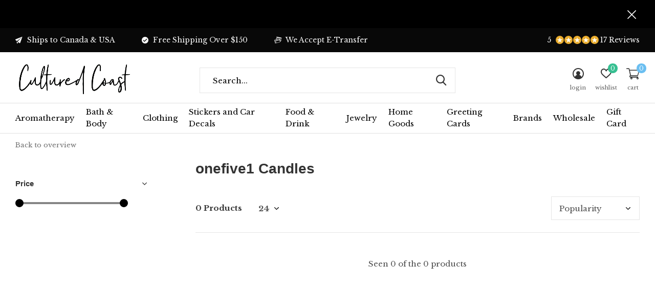

--- FILE ---
content_type: text/html;charset=utf-8
request_url: https://www.culturedcoast.com/aromatherapy/candles/onefive1-candles/
body_size: 13878
content:
<!doctype html>
<html class="new  full-width crashfix" lang="en" dir="ltr">
	<head>
        <meta charset="utf-8"/>
<!-- [START] 'blocks/head.rain' -->
<!--

  (c) 2008-2026 Lightspeed Netherlands B.V.
  http://www.lightspeedhq.com
  Generated: 02-02-2026 @ 02:18:57

-->
<link rel="canonical" href="https://www.culturedcoast.com/aromatherapy/candles/onefive1-candles/"/>
<link rel="alternate" href="https://www.culturedcoast.com/index.rss" type="application/rss+xml" title="New products"/>
<meta name="robots" content="noodp,noydir"/>
<meta name="google-site-verification" content="U6snX6SAiUi_VvnidemjM9ayUsAZn9pgTCbeWCOopmo"/>
<meta property="og:url" content="https://www.culturedcoast.com/aromatherapy/candles/onefive1-candles/?source=facebook"/>
<meta property="og:site_name" content="Cultured Coast"/>
<meta property="og:title" content="onefive1 Candles"/>
<meta property="og:description" content="Local Canadian Gifts | Nanaimo BC Vancouver Island | Free Shipping Available"/>
<!--[if lt IE 9]>
<script src="https://cdn.shoplightspeed.com/assets/html5shiv.js?2025-02-20"></script>
<![endif]-->
<!-- [END] 'blocks/head.rain' -->
		<meta charset="utf-8">
		<meta http-equiv="x-ua-compatible" content="ie=edge">
		<title>onefive1 Candles - Cultured Coast</title>
		<meta name="description" content="Local Canadian Gifts | Nanaimo BC Vancouver Island | Free Shipping Available">
		<meta name="keywords" content="onefive1, Candles">
		<meta name="theme-color" content="#ffffff">
		<meta name="MobileOptimized" content="320">
		<meta name="HandheldFriendly" content="true">
		<meta name="viewport" content="width=device-width,initial-scale=1,maximum-scale=1,viewport-fit=cover,target-densitydpi=device-dpi,shrink-to-fit=no">
		<meta name="author" content="https://www.dmws.nl">
		<link rel="preload" as="style" href="https://cdn.shoplightspeed.com/assets/gui-2-0.css?2025-02-20">
		<link rel="preload" as="style" href="https://cdn.shoplightspeed.com/assets/gui-responsive-2-0.css?2025-02-20">
		<link rel="preload" href="https://fonts.googleapis.com/css?family=Libre%20Baskerville:100,300,400,500,600,700,800,900%7CChenla%20Cherry%20Cream%20Soda:100,300,400,500,600,700,800,900" as="style">
		<link rel="preload" as="style" href="https://cdn.shoplightspeed.com/shops/635892/themes/10598/assets/fixed.css?2025051800413320210105151216">
    <link rel="preload" as="style" href="https://cdn.shoplightspeed.com/shops/635892/themes/10598/assets/screen.css?2025051800413320210105151216">
		<link rel="preload" as="style" href="https://cdn.shoplightspeed.com/shops/635892/themes/10598/assets/custom.css?2025051800413320210105151216">
		<link rel="preload" as="font" href="https://cdn.shoplightspeed.com/shops/635892/themes/10598/assets/icomoon.woff2?2025051800413320210105151216">
		<link rel="preload" as="script" href="https://cdn.shoplightspeed.com/assets/jquery-1-9-1.js?2025-02-20">
		<link rel="preload" as="script" href="https://cdn.shoplightspeed.com/assets/jquery-ui-1-10-1.js?2025-02-20">
		<link rel="preload" as="script" href="https://cdn.shoplightspeed.com/shops/635892/themes/10598/assets/scripts.js?2025051800413320210105151216">
		<link rel="preload" as="script" href="https://cdn.shoplightspeed.com/shops/635892/themes/10598/assets/custom.js?2025051800413320210105151216">
    <link rel="preload" as="script" href="https://cdn.shoplightspeed.com/assets/gui.js?2025-02-20">
		<link href="https://fonts.googleapis.com/css?family=Libre%20Baskerville:100,300,400,500,600,700,800,900%7CChenla%20Cherry%20Cream%20Soda:100,300,400,500,600,700,800,900" rel="stylesheet" type="text/css">
		<link rel="stylesheet" media="screen" href="https://cdn.shoplightspeed.com/assets/gui-2-0.css?2025-02-20">
		<link rel="stylesheet" media="screen" href="https://cdn.shoplightspeed.com/assets/gui-responsive-2-0.css?2025-02-20">
    <link rel="stylesheet" media="screen" href="https://cdn.shoplightspeed.com/shops/635892/themes/10598/assets/fixed.css?2025051800413320210105151216">
		<link rel="stylesheet" media="screen" href="https://cdn.shoplightspeed.com/shops/635892/themes/10598/assets/screen.css?2025051800413320210105151216">
		<link rel="stylesheet" media="screen" href="https://cdn.shoplightspeed.com/shops/635892/themes/10598/assets/custom.css?2025051800413320210105151216">
		<link rel="icon" type="image/x-icon" href="https://cdn.shoplightspeed.com/shops/635892/themes/10598/v/594229/assets/favicon.png?20220820012142">
		<link rel="apple-touch-icon" href="https://cdn.shoplightspeed.com/shops/635892/themes/10598/assets/apple-touch-icon.png?2025051800413320210105151216">
		<link rel="mask-icon" href="https://cdn.shoplightspeed.com/shops/635892/themes/10598/assets/safari-pinned-tab.svg?2025051800413320210105151216" color="#000000">
		<link rel="manifest" href="https://cdn.shoplightspeed.com/shops/635892/themes/10598/assets/manifest.json?2025051800413320210105151216">
		<link rel="preconnect" href="https://ajax.googleapis.com">
		<link rel="preconnect" href="//cdn.webshopapp.com/">
		<link rel="preconnect" href="https://fonts.googleapis.com">
		<link rel="preconnect" href="https://fonts.gstatic.com" crossorigin>
		<link rel="dns-prefetch" href="https://ajax.googleapis.com">
		<link rel="dns-prefetch" href="//cdn.webshopapp.com/">	
		<link rel="dns-prefetch" href="https://fonts.googleapis.com">
		<link rel="dns-prefetch" href="https://fonts.gstatic.com" crossorigin>
    <script src="https://cdn.shoplightspeed.com/assets/jquery-1-9-1.js?2025-02-20"></script>
    <script src="https://cdn.shoplightspeed.com/assets/jquery-ui-1-10-1.js?2025-02-20"></script>
		<meta name="msapplication-config" content="https://cdn.shoplightspeed.com/shops/635892/themes/10598/assets/browserconfig.xml?2025051800413320210105151216">
<meta property="og:title" content="onefive1 Candles">
<meta property="og:type" content="website"> 
<meta property="og:description" content="Local Canadian Gifts | Nanaimo BC Vancouver Island | Free Shipping Available">
<meta property="og:site_name" content="Cultured Coast">
<meta property="og:url" content="https://www.culturedcoast.com/">
<meta property="og:image" content="https://cdn.shoplightspeed.com/shops/635892/themes/10598/v/614447/assets/banner-grid-banner-1-image.jpg?20221020011347">
<meta name="twitter:title" content="onefive1 Candles">
<meta name="twitter:description" content="Local Canadian Gifts | Nanaimo BC Vancouver Island | Free Shipping Available">
<meta name="twitter:site" content="Cultured Coast">
<meta name="twitter:card" content="https://cdn.shoplightspeed.com/shops/635892/themes/10598/v/594224/assets/logo.png?20220820011514">
<meta name="twitter:image" content="https://cdn.shoplightspeed.com/shops/635892/themes/10598/v/614447/assets/banner-grid-banner-1-image.jpg?20221020011347">
<script type="application/ld+json">
  [
        {
      "@context": "http://schema.org/",
      "@type": "Organization",
      "url": "https://www.culturedcoast.com/",
      "name": "Cultured Coast",
      "legalName": "Cultured Coast",
      "description": "Local Canadian Gifts | Nanaimo BC Vancouver Island | Free Shipping Available",
      "logo": "https://cdn.shoplightspeed.com/shops/635892/themes/10598/v/594224/assets/logo.png?20220820011514",
      "image": "https://cdn.shoplightspeed.com/shops/635892/themes/10598/v/614447/assets/banner-grid-banner-1-image.jpg?20221020011347",
      "contactPoint": {
        "@type": "ContactPoint",
        "contactType": "Customer service",
        "telephone": "(250) 933-3388"
      },
      "address": {
        "@type": "PostalAddress",
        "streetAddress": "#67 6631 Island Hwy",
        "addressLocality": "Canada",
        "postalCode": "Nanaimo, B.C.",
        "addressCountry": "EN"
      }
    },
    { 
      "@context": "http://schema.org", 
      "@type": "WebSite", 
      "url": "https://www.culturedcoast.com/", 
      "name": "Cultured Coast",
      "description": "Local Canadian Gifts | Nanaimo BC Vancouver Island | Free Shipping Available",
      "author": [
        {
          "@type": "Organization",
          "url": "https://www.dmws.nl/",
          "name": "DMWS B.V.",
          "address": {
            "@type": "PostalAddress",
            "streetAddress": "Klokgebouw 195 (Strijp-S)",
            "addressLocality": "Eindhoven",
            "addressRegion": "NB",
            "postalCode": "5617 AB",
            "addressCountry": "NL"
          }
        }
      ]
    }
  ]
</script>
<ul class="hidden-data hidden"><li>635892</li><li>10598</li><li>nee</li><li>en</li><li>live</li><li>culturedcoast//gmail/com</li><li>https://www.culturedcoast.com/</li></ul>	</head>
	<body>
  	    <div id="root"><header id="top" class=" static"><p id="logo" ><a href="https://www.culturedcoast.com/" accesskey="h"><img src="https://cdn.shoplightspeed.com/shops/635892/themes/10598/v/594224/assets/logo.png?20220820011514" alt="Cultured Coast | Local | Gifts | Nanaimo - Vancouver Island"></a></p><nav id="skip"><ul><li><a href="#nav" accesskey="n">Ga naar navigatie (n)</a></li><li><a href="#content" accesskey="c">Ga naar inhoud (c)</a></li><li><a href="#footer" accesskey="f">Ga naar footer (f)</a></li></ul></nav><nav id="nav" aria-label="Choose a category"  ><ul><li ><a  href="https://www.culturedcoast.com/aromatherapy/">Aromatherapy</a><ul><li><a href="https://www.culturedcoast.com/aromatherapy/air-freshners/">Air Freshners</a></li><li><a href="https://www.culturedcoast.com/aromatherapy/aroma-sprays/">Aroma Sprays</a></li><li><a href="https://www.culturedcoast.com/aromatherapy/candles/">Candles</a><ul><li><a href="https://www.culturedcoast.com/aromatherapy/candles/backwoods-soap-co-candles/">Backwoods Soap &amp; Co Candles</a></li><li><a href="https://www.culturedcoast.com/aromatherapy/candles/pretty-by-her-candles/">Pretty By Her Candles</a></li><li><a href="https://www.culturedcoast.com/aromatherapy/candles/candle-accessories/">Candle Accessories</a></li><li><a href="https://www.culturedcoast.com/aromatherapy/candles/coconut-candle-co/">Coconut Candle Co</a></li><li><a href="https://www.culturedcoast.com/aromatherapy/candles/island-time-candles/">Island Time Candles</a></li><li><a href="https://www.culturedcoast.com/aromatherapy/candles/mesa-aromatics-candles/">Mesa Aromatics Candles</a></li><li><a href="https://www.culturedcoast.com/aromatherapy/candles/mosa-candles/">Mosa Candles</a></li><li><a href="https://www.culturedcoast.com/aromatherapy/candles/west-coast-karma-candles/">West Coast Karma Candles</a></li><li><a href="https://www.culturedcoast.com/aromatherapy/candles/forest-fog-candles/">Forest &amp; Fog Candles</a></li></ul></li><li><a href="https://www.culturedcoast.com/aromatherapy/diffusers/">Diffusers</a></li><li><a href="https://www.culturedcoast.com/aromatherapy/incense/">Incense</a></li><li><a href="https://www.culturedcoast.com/aromatherapy/smudging/">Smudging</a></li><li><a href="https://www.culturedcoast.com/aromatherapy/wax-melts/">Wax Melts</a></li></ul></li><li ><a  href="https://www.culturedcoast.com/bath-body/">Bath &amp; Body</a><ul><li><a href="https://www.culturedcoast.com/bath-body/bath-shower/">Bath &amp; Shower</a><ul><li><a href="https://www.culturedcoast.com/bath-body/bath-shower/bath-bombs/">Bath Bombs</a></li><li><a href="https://www.culturedcoast.com/bath-body/bath-shower/body-wash/">Body Wash</a></li><li><a href="https://www.culturedcoast.com/bath-body/bath-shower/bubble-bath/">Bubble Bath</a></li><li><a href="https://www.culturedcoast.com/bath-body/bath-shower/bath-salts-soaks/">Bath Salts &amp; Soaks</a></li><li><a href="https://www.culturedcoast.com/bath-body/bath-shower/bath-shower-accessories/">Bath &amp; Shower Accessories</a></li><li><a href="https://www.culturedcoast.com/bath-body/bath-shower/shower-bombs/">Shower Bombs</a></li></ul></li><li><a href="https://www.culturedcoast.com/bath-body/body-care/">Body Care</a><ul><li><a href="https://www.culturedcoast.com/bath-body/body-care/body-oils/">Body Oils</a></li><li><a href="https://www.culturedcoast.com/bath-body/body-care/body-butters-lotions/">Body Butters &amp; Lotions</a></li><li><a href="https://www.culturedcoast.com/bath-body/body-care/body-sprays/">Body Sprays</a></li><li><a href="https://www.culturedcoast.com/bath-body/body-care/body-scrubs/">Body Scrubs</a></li><li><a href="https://www.culturedcoast.com/bath-body/body-care/deodorant/">Deodorant</a></li><li><a href="https://www.culturedcoast.com/bath-body/body-care/salves/">Salves</a></li></ul></li><li><a href="https://www.culturedcoast.com/bath-body/facial-care/">Facial Care</a><ul><li><a href="https://www.culturedcoast.com/bath-body/facial-care/acne-care/">Acne Care</a></li><li><a href="https://www.culturedcoast.com/bath-body/facial-care/cleansers/">Cleansers</a></li><li><a href="https://www.culturedcoast.com/bath-body/facial-care/lip-balm/">Lip Balm</a></li><li><a href="https://www.culturedcoast.com/bath-body/facial-care/masks/">Masks</a></li><li><a href="https://www.culturedcoast.com/bath-body/facial-care/serums/">Serums</a></li><li><a href="https://www.culturedcoast.com/bath-body/facial-care/toners/">Toners</a></li><li><a href="https://www.culturedcoast.com/bath-body/facial-care/facial-care-accessories/">Facial Care  Accessories</a></li></ul></li><li><a href="https://www.culturedcoast.com/bath-body/hair-care/">Hair Care</a></li><li><a href="https://www.culturedcoast.com/bath-body/mens-care/">Mens Care</a><ul><li><a href="https://www.culturedcoast.com/bath-body/mens-care/beard/">Beard</a></li><li><a href="https://www.culturedcoast.com/bath-body/mens-care/body/">Body</a></li></ul></li><li><a href="https://www.culturedcoast.com/bath-body/soap/">Soap</a><ul><li><a href="https://www.culturedcoast.com/bath-body/soap/artisan-soaps/">Artisan Soaps</a></li><li><a href="https://www.culturedcoast.com/bath-body/soap/liquid/">Liquid</a></li><li><a href="https://www.culturedcoast.com/bath-body/soap/soap-dishes/">Soap Dishes</a></li></ul></li></ul></li><li ><a  href="https://www.culturedcoast.com/clothing/">Clothing</a><ul><li><a href="https://www.culturedcoast.com/clothing/womens/">Womens</a><ul><li><a href="https://www.culturedcoast.com/clothing/womens/womens-tees/">Womens Tees</a></li><li><a href="https://www.culturedcoast.com/clothing/womens/womens-hoodies/">Womens Hoodies</a></li><li><a href="https://www.culturedcoast.com/clothing/womens/tanks/">Tanks</a></li><li><a href="https://www.culturedcoast.com/clothing/womens/longsleeves/">Longsleeves</a></li><li><a href="https://www.culturedcoast.com/clothing/womens/jackets/">Jackets</a></li></ul></li><li><a href="https://www.culturedcoast.com/clothing/mens/">Mens</a><ul><li><a href="https://www.culturedcoast.com/clothing/mens/mens-tees/">Mens Tees</a></li><li><a href="https://www.culturedcoast.com/clothing/mens/mens-hoodies/">Mens Hoodies</a></li><li><a href="https://www.culturedcoast.com/clothing/mens/longsleeve/">Longsleeve</a></li></ul></li><li><a href="https://www.culturedcoast.com/clothing/kids/">Kids</a><ul><li><a href="https://www.culturedcoast.com/clothing/kids/baby/">Baby</a></li><li><a href="https://www.culturedcoast.com/clothing/kids/youth/">Youth</a></li></ul></li><li><a href="https://www.culturedcoast.com/clothing/socks/">Socks</a></li><li><a href="https://www.culturedcoast.com/clothing/headwear/">Headwear</a><ul><li><a href="https://www.culturedcoast.com/clothing/headwear/face-masks/">Face Masks</a></li><li><a href="https://www.culturedcoast.com/clothing/headwear/hair-accessories/">Hair Accessories</a></li><li><a href="https://www.culturedcoast.com/clothing/headwear/hats/">Hats</a></li><li><a href="https://www.culturedcoast.com/clothing/headwear/sunglasses/">Sunglasses</a></li><li><a href="https://www.culturedcoast.com/clothing/headwear/toques-earwarmers/">Toques &amp; Earwarmers</a></li></ul></li><li><a href="https://www.culturedcoast.com/clothing/bags/">Bags</a><ul><li><a href="https://www.culturedcoast.com/clothing/bags/totes-bags/">Totes &amp; Bags</a></li><li><a href="https://www.culturedcoast.com/clothing/bags/purses/">Purses</a></li><li><a href="https://www.culturedcoast.com/clothing/bags/wallets/">Wallets</a></li></ul></li><li><a href="https://www.culturedcoast.com/clothing/accessories/">Accessories</a><ul><li><a href="https://www.culturedcoast.com/clothing/accessories/phone-accessories/">Phone Accessories</a></li><li><a href="https://www.culturedcoast.com/clothing/accessories/pins/">Pins</a></li><li><a href="https://www.culturedcoast.com/clothing/accessories/temporary-tattoos/">Temporary Tattoos</a></li><li><a href="https://www.culturedcoast.com/clothing/accessories/patches/">Patches</a></li><li><a href="https://www.culturedcoast.com/clothing/accessories/key-chains/">Key Chains</a></li><li><a href="https://www.culturedcoast.com/clothing/accessories/slippers/">Slippers</a></li></ul></li></ul></li><li ><a  href="https://www.culturedcoast.com/stickers-and-car-decals/">Stickers and Car Decals</a><ul><li><a href="https://www.culturedcoast.com/stickers-and-car-decals/car-decals/">Car Decals</a></li><li><a href="https://www.culturedcoast.com/stickers-and-car-decals/stickers/">Stickers</a></li></ul></li><li ><a  href="https://www.culturedcoast.com/food-drink/">Food &amp; Drink</a><ul><li><a href="https://www.culturedcoast.com/food-drink/condiments/">Condiments</a><ul><li><a href="https://www.culturedcoast.com/food-drink/condiments/hot-sauce/">Hot Sauce</a></li><li><a href="https://www.culturedcoast.com/food-drink/condiments/mustards/">Mustards</a></li></ul></li><li><a href="https://www.culturedcoast.com/food-drink/drinks/">Drinks</a><ul><li><a href="https://www.culturedcoast.com/food-drink/drinks/coffee/">Coffee</a></li><li><a href="https://www.culturedcoast.com/food-drink/drinks/hot-chocolate/">Hot Chocolate</a></li><li><a href="https://www.culturedcoast.com/food-drink/drinks/tea/">Tea</a></li></ul></li><li><a href="https://www.culturedcoast.com/food-drink/preserves/">Preserves</a><ul><li><a href="https://www.culturedcoast.com/food-drink/preserves/jams/">Jams</a></li><li><a href="https://www.culturedcoast.com/food-drink/preserves/spreads/">Spreads</a></li></ul></li><li><a href="https://www.culturedcoast.com/food-drink/snacks/">Snacks</a><ul><li><a href="https://www.culturedcoast.com/food-drink/snacks/popcorn/">Popcorn</a></li></ul></li><li><a href="https://www.culturedcoast.com/food-drink/sweets/">Sweets</a><ul><li><a href="https://www.culturedcoast.com/food-drink/sweets/brittle/">Brittle</a></li><li><a href="https://www.culturedcoast.com/food-drink/sweets/candy/">Candy</a></li><li><a href="https://www.culturedcoast.com/food-drink/sweets/chocolate/">Chocolate</a></li><li><a href="https://www.culturedcoast.com/food-drink/sweets/fudge/">Fudge</a></li><li><a href="https://www.culturedcoast.com/food-drink/sweets/lollipops/">Lollipops</a></li></ul></li></ul></li><li ><a  href="https://www.culturedcoast.com/jewelry/">Jewelry </a><ul><li><a href="https://www.culturedcoast.com/jewelry/earrings/">Earrings</a><ul><li><a href="https://www.culturedcoast.com/jewelry/earrings/studs/">Studs</a></li><li><a href="https://www.culturedcoast.com/jewelry/earrings/hoops/">Hoops</a></li><li><a href="https://www.culturedcoast.com/jewelry/earrings/dangles/">Dangles</a></li></ul></li><li><a href="https://www.culturedcoast.com/jewelry/necklaces/">Necklaces</a></li><li><a href="https://www.culturedcoast.com/jewelry/bracelets/">Bracelets</a></li><li><a href="https://www.culturedcoast.com/jewelry/rings/">Rings</a></li></ul></li><li ><a  href="https://www.culturedcoast.com/home-goods/">Home Goods</a><ul><li><a href="https://www.culturedcoast.com/home-goods/art/">Art</a><ul><li><a href="https://www.culturedcoast.com/home-goods/art/art-prints/">Art Prints</a></li><li><a href="https://www.culturedcoast.com/home-goods/art/wood-signs/">Wood Signs</a></li></ul></li><li><a href="https://www.culturedcoast.com/home-goods/blankets-towels/">Blankets/Towels</a><ul><li><a href="https://www.culturedcoast.com/home-goods/blankets-towels/beach-blankets/">Beach Blankets</a></li></ul></li><li><a href="https://www.culturedcoast.com/home-goods/drinkware/">Drinkware</a><ul><li><a href="https://www.culturedcoast.com/home-goods/drinkware/beer-glasses/">Beer Glasses</a></li><li><a href="https://www.culturedcoast.com/home-goods/drinkware/koozies/">Koozies</a></li><li><a href="https://www.culturedcoast.com/home-goods/drinkware/mugs/">Mugs</a></li><li><a href="https://www.culturedcoast.com/home-goods/drinkware/tumblers/">Tumblers</a></li><li><a href="https://www.culturedcoast.com/home-goods/drinkware/wine-glasses/">Wine Glasses</a></li><li><a href="https://www.culturedcoast.com/home-goods/drinkware/cocktail-glasses/">Cocktail Glasses</a></li></ul></li><li><a href="https://www.culturedcoast.com/home-goods/games/">Games</a></li><li><a href="https://www.culturedcoast.com/home-goods/home-decor/">Home Decor</a></li><li><a href="https://www.culturedcoast.com/home-goods/magnets/">Magnets</a></li><li><a href="https://www.culturedcoast.com/home-goods/stationary/">Stationary</a></li><li><a href="https://www.culturedcoast.com/home-goods/kitchen/">Kitchen</a></li></ul></li><li ><a  href="https://www.culturedcoast.com/greeting-cards/">Greeting Cards</a><ul><li><a href="https://www.culturedcoast.com/greeting-cards/birthday-party/">Birthday/Party</a></li><li><a href="https://www.culturedcoast.com/greeting-cards/relationship-love/">Relationship/Love</a></li><li><a href="https://www.culturedcoast.com/greeting-cards/mom-dad/">Mom/Dad</a></li><li><a href="https://www.culturedcoast.com/greeting-cards/thank-you-appreciation-friendship/">Thank You/Appreciation/Friendship</a></li><li><a href="https://www.culturedcoast.com/greeting-cards/get-well-thinking-of-you/">Get Well/Thinking Of You</a></li><li><a href="https://www.culturedcoast.com/greeting-cards/wedding-anniversary/">Wedding/Anniversary</a></li><li><a href="https://www.culturedcoast.com/greeting-cards/christmas/">Christmas</a></li><li><a href="https://www.culturedcoast.com/greeting-cards/congratulations/">Congratulations</a></li><li><a href="https://www.culturedcoast.com/greeting-cards/westcoastees/">WESTCOASTEES</a></li><li><a href="https://www.culturedcoast.com/greeting-cards/west-coast-karma/">West Coast Karma</a></li></ul></li><li ><a accesskey="4" href="https://www.culturedcoast.com/brands/">Brands</a><div class="double"><div><h3>Our favorite brands</h3><ul class="double"><li><a href="https://www.culturedcoast.com/brands/bough-antler/">Bough &amp; Antler</a></li><li><a href="https://www.culturedcoast.com/brands/cultured-coast/">Cultured Coast</a></li><li><a href="https://www.culturedcoast.com/brands/good-luck-sock/">Good Luck Sock</a></li><li><a href="https://www.culturedcoast.com/brands/melina/">MELI.THELOVER</a></li><li><a href="https://www.culturedcoast.com/brands/naughty-florals/">Naughty Florals</a></li><li><a href="https://www.culturedcoast.com/brands/oh-so-lovely/">Oh So Lovely</a></li><li><a href="https://www.culturedcoast.com/brands/party-mountain-paper-co/">Party Mountain Paper Co</a></li><li><a href="https://www.culturedcoast.com/brands/pop-cult-paper/">Pop Cult Paper</a></li><li><a href="https://www.culturedcoast.com/brands/west-coast-karma/">West Coast Karma</a></li><li><a href="https://www.culturedcoast.com/brands/westcoastees/">WESTCOASTEES</a></li></ul></div><div></div></div></li><li ><a   href="https://www.culturedcoast.com/">Wholesale</a></li><li ><a   href="https://www.culturedcoast.com/buy-gift-card/">Gift Card</a></li></ul><ul><li class="search"><a href="./"><i class="icon-zoom2"></i><span>search</span></a></li><li class="login"><a href=""><i class="icon-user-circle"></i><span>login</span></a></li><li class="fav"><a class="open-login"><i class="icon-heart-strong"></i><span>wishlist</span><span class="no items" data-wishlist-items>0</span></a></li><li class="cart"><a href="https://www.culturedcoast.com/cart/"><i class="icon-cart2"></i><span>cart</span><span class="no">0</span></a></li></ul></nav><div class="bar with-trustmark"><ul class="list-usp"><li><i class="icon-paper-plane"></i> Ships to Canada & USA</li><li><i class="icon-check-circle"></i> Free Shipping Over $150</li><li><i class="icon-credit-cards"></i> We Accept E-Transfer</li></ul><p><a href="https://g.page/r/CVC86SQBSO-EEAg/review" target="_blank"><span class="rating-a c round_stars" data-val="5" data-of="5">5</span><span class="mobile-hide">17 Reviews</span></a></p></div><p class="announcement"><a class="close" href="./"></a></p><form action="https://www.culturedcoast.com/search/" method="get" id="formSearch" data-search-type="desktop"><p><label for="q">Search...</label><input id="q" name="q" type="search" value="" autocomplete="off" required data-input="desktop"><button type="submit">Search</button></p><div class="search-autocomplete" data-search-type="desktop"><ul class="list-cart small m0"></ul></div></form></header><main id="content"><nav class="nav-breadcrumbs mobile-hide"><ul><li><a href="https://www.culturedcoast.com/">Back to overview</a></li></ul></nav><div class="cols-c "><article><header><h1 class="m20">onefive1 Candles</h1><p class="link-btn wide desktop-hide"><a href="./" class="b toggle-filters">Filter</a></p></header><form action="https://www.culturedcoast.com/aromatherapy/candles/onefive1-candles/" method="get" class="form-sort" id="filter_form"><h5 style="z-index: 45;" class="mobile-hide">0 Products</h5><p class="blank strong"><label for="limit">Show:</label><select id="limit" name="limit" onchange="$('#formSortModeLimit').submit();"><option value="12">12</option><option value="24" selected="selected">24</option><option value="36">36</option><option value="72">72</option></select></p><p class="text-right"><label class="hidden" for="sort">Sort by:</label><select id="sortselect" name="sort"><option value="sort-by" selected disabled>Sort by</option><option value="default">Default</option><option value="popular" selected="selected">Popularity</option><option value="newest">Newest products</option><option value="lowest">Lowest price</option><option value="highest">Highest price</option><option value="asc">Name ascending</option><option value="desc">Name descending</option></select></p></form><ul class="list-collection  "></ul><hr><footer class="text-center m70"><p>Seen 0 of the 0 products</p></footer></article><aside><form action="https://www.culturedcoast.com/aromatherapy/candles/onefive1-candles/" method="get" class="form-filter" id="filter_form"><h5 class="desktop-hide">Filter by</h5><input type="hidden" name="limit" value="24" id="filter_form_limit_vertical" /><input type="hidden" name="sort" value="popular" id="filter_form_sort_vertical" /><h5 class="toggle ">Price</h5><div class="ui-slider-a "><p><label for="min">Min</label><input type="number" id="min" name="min" value="0" min="0"></p><p><label for="max">Max</label><input type="text" id="max" name="max" value="5" max="5"></p></div></form></aside></div></main><aside id="cart"><h5>Cart</h5><p>
    You have no items in your shopping cart...
  </p><p class="submit"><span><span>Amount to free shipping</span> C$150.00</span><span class="strong"><span>Total excl. VAT</span> C$0.00</span><a href="https://www.culturedcoast.com/cart/">Checkout</a></p></aside><form action="https://www.culturedcoast.com/account/loginPost/" method="post" id="login"><h5>Login</h5><p><label for="lc">Email address</label><input type="email" id="lc" name="email" autocomplete='email' placeholder="Email address" required></p><p><label for="ld">Password</label><input type="password" id="ld" name="password" autocomplete='current-password' placeholder="Password" required><a href="https://www.culturedcoast.com/account/password/">Forgot your password?</a></p><p><button class="side-login-button" type="submit">Login</button></p><footer><ul class="list-checks"><li>All your orders and returns in one place</li><li>The ordering process is even faster</li><li>Your shopping cart stored, always and everywhere</li></ul><p class="link-btn"><a class="" href="https://www.culturedcoast.com/account/register/">Create an account</a></p></footer><input type="hidden" name="key" value="38ae5cc2f1b845d6b8248d829e07fb46" /><input type="hidden" name="type" value="login" /></form><p id="compare-btn" ><a class="open-compare"><i class="icon-compare"></i><span>compare</span><span class="compare-items" data-compare-items>0</span></a></p><aside id="compare"><h5>Compare products</h5><ul class="list-cart compare-products"></ul><p class="submit"><span>You can compare a maximum of 5 products</span><a href="https://www.culturedcoast.com/compare/">Start comparison</a></p></aside><footer id="footer"><form id="formNewsletter" action="https://www.culturedcoast.com/account/newsletter/" method="post" class="form-newsletter"><input type="hidden" name="key" value="38ae5cc2f1b845d6b8248d829e07fb46" /><h2 class="gui-page-title">Sign up for our newsletter</h2><p>Receive the latest offers and promotions</p><p><label for="formNewsletterEmail">E-mail address</label><input type="email" id="formNewsletterEmail" name="email" required><button type="submit" class="submit-newsletter">Subscribe</button></p></form><nav><div><h3>Customer service</h3><ul><li><a href="https://www.culturedcoast.com/service/about/">About us</a></li><li><a href="https://www.culturedcoast.com/service/general-terms-conditions/">General terms &amp; conditions</a></li><li><a href="https://www.culturedcoast.com/service/privacy-policy/">Privacy policy</a></li><li><a href="https://www.culturedcoast.com/service/payment-methods/">Payment methods</a></li><li><a href="https://www.culturedcoast.com/service/shipping-returns/">Shipping &amp; returns</a></li><li><a href="https://www.culturedcoast.com/service/">Customer support</a></li><li><a href="https://www.culturedcoast.com/sitemap/">Sitemap</a></li><li><a href="https://www.culturedcoast.com/service/locations/">Locations</a></li></ul></div><div><h3>My account</h3><ul><li><a href="https://www.culturedcoast.com/account/" title="Register">Register</a></li><li><a href="https://www.culturedcoast.com/account/orders/" title="My orders">My orders</a></li><li><a href="https://www.culturedcoast.com/account/wishlist/" title="My wishlist">My wishlist</a></li><li><a href="https://www.culturedcoast.com/compare/">Compare products</a></li></ul></div><div><h3>Categories</h3><ul><li><a href="https://www.culturedcoast.com/aromatherapy/">Aromatherapy</a></li><li><a href="https://www.culturedcoast.com/bath-body/">Bath &amp; Body</a></li><li><a href="https://www.culturedcoast.com/clothing/">Clothing</a></li><li><a href="https://www.culturedcoast.com/stickers-and-car-decals/">Stickers and Car Decals</a></li><li><a href="https://www.culturedcoast.com/food-drink/">Food &amp; Drink</a></li><li><a href="https://www.culturedcoast.com/jewelry/">Jewelry </a></li><li><a href="https://www.culturedcoast.com/home-goods/">Home Goods</a></li><li><a href="https://www.culturedcoast.com/greeting-cards/">Greeting Cards</a></li></ul></div><div><h3>About us</h3><ul class="contact-footer m10"><li><span class="strong">Cultured Coast</span></li><li>#67 6631 Island Hwy</li><li>Nanaimo, B.C.</li><li>Canada</li></ul><ul class="contact-footer m10"><li>Thank You For Supporitng</li><li>Our Locally Owned</li><li>Small Business!</li></ul></div><div class="double"><ul class="link-btn"><li><a href="tel:(250) 933-3388" class="a">Call us</a></li><li><a href="/cdn-cgi/l/email-protection#3d5e485149484f58595e525c4e497d5a505c5451135e5250" class="a">Email us</a></li></ul><ul class="list-social"><li><a rel="external" href="https://www.facebook.com/culturedcoast/"><i class="icon-facebook"></i><span>Facebook</span></a></li><li><a rel="external" href="https://www.instagram.com/cultured_coast/"><i class="icon-instagram"></i><span>Instagram</span></a></li></ul></div><figure><img data-src="https://cdn.shoplightspeed.com/shops/635892/themes/10598/v/594278/assets/logo-upload-footer.png?20220820023050" alt="Cultured Coast | Local | Gifts | Nanaimo - Vancouver Island" width="180" height="40"></figure></nav><ul class="list-payments dmws-payments"><li><img data-src="https://cdn.shoplightspeed.com/shops/635892/themes/10598/assets/z-banktransfer.png?2025051800413320210105151216" alt="banktransfer" width="45" height="21"></li><li><img data-src="https://cdn.shoplightspeed.com/shops/635892/themes/10598/assets/z-creditcard.png?2025051800413320210105151216" alt="creditcard" width="45" height="21"></li></ul><p class="copyright dmws-copyright">© Copyright <span class="date">2019</span> - Theme By <a href="https://dmws.nl/themes/" target="_blank" rel="noopener">DMWS</a> x <a href="https://plus.dmws.nl/" title="Upgrade your theme with Plus+ for Lightspeed" target="_blank" rel="noopener">Plus+</a>  - <a href="https://www.culturedcoast.com/rss/">RSS feed</a></p></footer><div class="rich-snippet text-center"><div itemscope itemtype="http://data-vocabulary.org/Review-aggregate"><span class="strong" itemprop="itemreviewed">Cultured Coast</span><span itemprop="rating" itemscope itemtype="http://data-vocabulary.org/Rating"><span itemprop="average"> 5</span> / <span itemprop="best">5</span></span> -
    <span itemprop="count"> 17 </span> Reviews @ <a target="_blank" href="https://g.page/r/CVC86SQBSO-EEAg/review">Google </a></div></div><script data-cfasync="false" src="/cdn-cgi/scripts/5c5dd728/cloudflare-static/email-decode.min.js"></script><script>
  var mobilemenuOpenSubsOnly = '';
       var instaUser = false;
   var test = 'test';
  var ajaxTranslations = {"Add to cart":"Add to cart","Wishlist":"Wishlist","Add to wishlist":"Add to wishlist","Compare":"Compare","Add to compare":"Add to comparison","Brands":"Brands","Discount":"Discount","Delete":"Delete","Total excl. VAT":"Total excl. VAT","Shipping costs":"Shipping costs","Total incl. VAT":"Total incl. tax","Read more":"Read more","Read less":"Read less","No products found":"No products found","View all results":"View all results","":""};
  var categories_shop = {"1987027":{"id":1987027,"parent":0,"path":["1987027"],"depth":1,"image":43316636,"type":"category","url":"aromatherapy","title":"Aromatherapy","description":"Browse our collection of amazing aromatherapy gifts, car air fresheners, organic essential oils, candles, wax melts, natural aroma sprays, and incense, located in Nanaimo, BC,  Vancouver Island.","count":606,"subs":{"2824493":{"id":2824493,"parent":1987027,"path":["2824493","1987027"],"depth":2,"image":47836175,"type":"category","url":"aromatherapy\/air-freshners","title":"Air Freshners","description":"All items on this page qualify for $5 shipping in the checkout","count":172},"3005575":{"id":3005575,"parent":1987027,"path":["3005575","1987027"],"depth":2,"image":0,"type":"category","url":"aromatherapy\/aroma-sprays","title":"Aroma Sprays","description":"","count":27},"3554982":{"id":3554982,"parent":1987027,"path":["3554982","1987027"],"depth":2,"image":0,"type":"category","url":"aromatherapy\/candles","title":"Candles","description":"","count":280,"subs":{"3554987":{"id":3554987,"parent":3554982,"path":["3554987","3554982","1987027"],"depth":3,"image":0,"type":"category","url":"aromatherapy\/candles\/backwoods-soap-co-candles","title":"Backwoods Soap & Co Candles","description":"","count":0},"3554988":{"id":3554988,"parent":3554982,"path":["3554988","3554982","1987027"],"depth":3,"image":0,"type":"category","url":"aromatherapy\/candles\/pretty-by-her-candles","title":"Pretty By Her Candles","description":"","count":110},"3758689":{"id":3758689,"parent":3554982,"path":["3758689","3554982","1987027"],"depth":3,"image":0,"type":"category","url":"aromatherapy\/candles\/candle-accessories","title":"Candle Accessories","description":"","count":2},"3767414":{"id":3767414,"parent":3554982,"path":["3767414","3554982","1987027"],"depth":3,"image":0,"type":"category","url":"aromatherapy\/candles\/coconut-candle-co","title":"Coconut Candle Co","description":"Our premium coconut wax burns slowly, and cleanly, and throws the scent extremely well.\u00a0 Coconut wax has been overlooked by the candle industry because of its cost per pound. All of our candles are hand poured in small batches in New Westminster, Canada, ","count":35},"4590367":{"id":4590367,"parent":3554982,"path":["4590367","3554982","1987027"],"depth":3,"image":0,"type":"category","url":"aromatherapy\/candles\/island-time-candles","title":"Island Time Candles","description":"","count":9},"4600017":{"id":4600017,"parent":3554982,"path":["4600017","3554982","1987027"],"depth":3,"image":0,"type":"category","url":"aromatherapy\/candles\/mesa-aromatics-candles","title":"Mesa Aromatics Candles","description":"","count":10},"4617443":{"id":4617443,"parent":3554982,"path":["4617443","3554982","1987027"],"depth":3,"image":0,"type":"category","url":"aromatherapy\/candles\/mosa-candles","title":"Mosa Candles","description":"","count":7},"4641604":{"id":4641604,"parent":3554982,"path":["4641604","3554982","1987027"],"depth":3,"image":0,"type":"category","url":"aromatherapy\/candles\/west-coast-karma-candles","title":"West Coast Karma Candles","description":"","count":8},"4647476":{"id":4647476,"parent":3554982,"path":["4647476","3554982","1987027"],"depth":3,"image":0,"type":"category","url":"aromatherapy\/candles\/forest-fog-candles","title":"Forest & Fog Candles","description":"","count":2}}},"1987029":{"id":1987029,"parent":1987027,"path":["1987029","1987027"],"depth":2,"image":0,"type":"category","url":"aromatherapy\/diffusers","title":"Diffusers","description":"","count":45},"2331805":{"id":2331805,"parent":1987027,"path":["2331805","1987027"],"depth":2,"image":0,"type":"category","url":"aromatherapy\/incense","title":"Incense","description":"","count":25},"3596827":{"id":3596827,"parent":1987027,"path":["3596827","1987027"],"depth":2,"image":0,"type":"category","url":"aromatherapy\/smudging","title":"Smudging","description":"","count":9},"3574116":{"id":3574116,"parent":1987027,"path":["3574116","1987027"],"depth":2,"image":0,"type":"category","url":"aromatherapy\/wax-melts","title":"Wax Melts","description":"","count":4}}},"1987024":{"id":1987024,"parent":0,"path":["1987024"],"depth":1,"image":42595602,"type":"category","url":"bath-body","title":"Bath & Body","description":"We have the perfect bath and body gifts for you. Shop brands like Truly Lifestyle, K-Pure, SO Luxury and more. Bath bombs to salts, body oil, body butter, salves, natural skincare, all small batch and handmade making for great gifts.","count":715,"subs":{"3575452":{"id":3575452,"parent":1987024,"path":["3575452","1987024"],"depth":2,"image":0,"type":"category","url":"bath-body\/bath-shower","title":"Bath & Shower","description":"","count":327,"subs":{"1987178":{"id":1987178,"parent":3575452,"path":["1987178","3575452","1987024"],"depth":3,"image":0,"type":"category","url":"bath-body\/bath-shower\/bath-bombs","title":"Bath Bombs","description":"","count":254},"2829178":{"id":2829178,"parent":3575452,"path":["2829178","3575452","1987024"],"depth":3,"image":0,"type":"category","url":"bath-body\/bath-shower\/body-wash","title":"Body Wash","description":"","count":6},"2280009":{"id":2280009,"parent":3575452,"path":["2280009","3575452","1987024"],"depth":3,"image":0,"type":"category","url":"bath-body\/bath-shower\/bubble-bath","title":"Bubble Bath","description":"Our Local Handmade Small Batch Bubble Bath will have you relaxing and stress free in no time.","count":10},"1987179":{"id":1987179,"parent":3575452,"path":["1987179","3575452","1987024"],"depth":3,"image":0,"type":"category","url":"bath-body\/bath-shower\/bath-salts-soaks","title":"Bath Salts & Soaks","description":"","count":51},"3575619":{"id":3575619,"parent":3575452,"path":["3575619","3575452","1987024"],"depth":3,"image":0,"type":"category","url":"bath-body\/bath-shower\/bath-shower-accessories","title":"Bath & Shower Accessories","description":"","count":5},"3877588":{"id":3877588,"parent":3575452,"path":["3877588","3575452","1987024"],"depth":3,"image":0,"type":"category","url":"bath-body\/bath-shower\/shower-bombs","title":"Shower Bombs","description":"","count":3}}},"3575523":{"id":3575523,"parent":1987024,"path":["3575523","1987024"],"depth":2,"image":0,"type":"category","url":"bath-body\/body-care","title":"Body Care","description":"","count":113,"subs":{"1987073":{"id":1987073,"parent":3575523,"path":["1987073","3575523","1987024"],"depth":3,"image":0,"type":"category","url":"bath-body\/body-care\/body-oils","title":"Body Oils","description":"","count":10},"3575560":{"id":3575560,"parent":3575523,"path":["3575560","3575523","1987024"],"depth":3,"image":0,"type":"category","url":"bath-body\/body-care\/body-butters-lotions","title":"Body Butters & Lotions","description":"","count":36},"3575563":{"id":3575563,"parent":3575523,"path":["3575563","3575523","1987024"],"depth":3,"image":0,"type":"category","url":"bath-body\/body-care\/body-sprays","title":"Body Sprays","description":"","count":23},"3575561":{"id":3575561,"parent":3575523,"path":["3575561","3575523","1987024"],"depth":3,"image":0,"type":"category","url":"bath-body\/body-care\/body-scrubs","title":"Body Scrubs","description":"","count":15},"3575562":{"id":3575562,"parent":3575523,"path":["3575562","3575523","1987024"],"depth":3,"image":0,"type":"category","url":"bath-body\/body-care\/deodorant","title":"Deodorant","description":"","count":15},"3575577":{"id":3575577,"parent":3575523,"path":["3575577","3575523","1987024"],"depth":3,"image":0,"type":"category","url":"bath-body\/body-care\/salves","title":"Salves","description":"","count":7}}},"3575505":{"id":3575505,"parent":1987024,"path":["3575505","1987024"],"depth":2,"image":0,"type":"category","url":"bath-body\/facial-care","title":"Facial Care","description":"","count":99,"subs":{"3578411":{"id":3578411,"parent":3575505,"path":["3578411","3575505","1987024"],"depth":3,"image":0,"type":"category","url":"bath-body\/facial-care\/acne-care","title":"Acne Care","description":"","count":2},"3575543":{"id":3575543,"parent":3575505,"path":["3575543","3575505","1987024"],"depth":3,"image":0,"type":"category","url":"bath-body\/facial-care\/cleansers","title":"Cleansers","description":"","count":3},"1987074":{"id":1987074,"parent":3575505,"path":["1987074","3575505","1987024"],"depth":3,"image":0,"type":"category","url":"bath-body\/facial-care\/lip-balm","title":"Lip Balm","description":"","count":51},"3575526":{"id":3575526,"parent":3575505,"path":["3575526","3575505","1987024"],"depth":3,"image":0,"type":"category","url":"bath-body\/facial-care\/masks","title":"Masks","description":"","count":15},"3575525":{"id":3575525,"parent":3575505,"path":["3575525","3575505","1987024"],"depth":3,"image":0,"type":"category","url":"bath-body\/facial-care\/serums","title":"Serums","description":"","count":10},"3575544":{"id":3575544,"parent":3575505,"path":["3575544","3575505","1987024"],"depth":3,"image":0,"type":"category","url":"bath-body\/facial-care\/toners","title":"Toners","description":"","count":12},"3578399":{"id":3578399,"parent":3575505,"path":["3578399","3575505","1987024"],"depth":3,"image":0,"type":"category","url":"bath-body\/facial-care\/facial-care-accessories","title":"Facial Care  Accessories","description":"","count":7}}},"2574803":{"id":2574803,"parent":1987024,"path":["2574803","1987024"],"depth":2,"image":0,"type":"category","url":"bath-body\/hair-care","title":"Hair Care","description":"","count":6},"1987075":{"id":1987075,"parent":1987024,"path":["1987075","1987024"],"depth":2,"image":0,"type":"category","url":"bath-body\/mens-care","title":"Mens Care","description":"","count":67,"subs":{"3575490":{"id":3575490,"parent":1987075,"path":["3575490","1987075","1987024"],"depth":3,"image":0,"type":"category","url":"bath-body\/mens-care\/beard","title":"Beard","description":"","count":37},"3575493":{"id":3575493,"parent":1987075,"path":["3575493","1987075","1987024"],"depth":3,"image":0,"type":"category","url":"bath-body\/mens-care\/body","title":"Body","description":"","count":6}}},"1987072":{"id":1987072,"parent":1987024,"path":["1987072","1987024"],"depth":2,"image":0,"type":"category","url":"bath-body\/soap","title":"Soap","description":"","count":110,"subs":{"3575430":{"id":3575430,"parent":1987072,"path":["3575430","1987072","1987024"],"depth":3,"image":48330104,"type":"category","url":"bath-body\/soap\/artisan-soaps","title":"Artisan Soaps","description":"","count":87},"3575432":{"id":3575432,"parent":1987072,"path":["3575432","1987072","1987024"],"depth":3,"image":0,"type":"category","url":"bath-body\/soap\/liquid","title":"Liquid","description":"","count":0},"2829177":{"id":2829177,"parent":1987072,"path":["2829177","1987072","1987024"],"depth":3,"image":0,"type":"category","url":"bath-body\/soap\/soap-dishes","title":"Soap Dishes","description":"","count":7}}}}},"1987017":{"id":1987017,"parent":0,"path":["1987017"],"depth":1,"image":42595575,"type":"category","url":"clothing","title":"Clothing","description":"Buy Any 5 Shirts, Get A 6th FREE (excludes clearance or already discounted items)\r\nDiscount will be automatically applied in checkout","count":1808,"subs":{"2008202":{"id":2008202,"parent":1987017,"path":["2008202","1987017"],"depth":2,"image":0,"type":"category","url":"clothing\/womens","title":"Womens","description":"Buy Any 5 Shirts, Get A 6th FREE (excludes clearance or already discounted items)\r\nDiscount will be automatically applied in checkout","count":94,"subs":{"2008211":{"id":2008211,"parent":2008202,"path":["2008211","2008202","1987017"],"depth":3,"image":0,"type":"category","url":"clothing\/womens\/womens-tees","title":"Womens Tees","description":"Buy Any 5 Shirts, Get A 6th FREE (excludes clearance or already discounted items)\r\nDiscount will be automatically applied in checkout","count":52},"2008215":{"id":2008215,"parent":2008202,"path":["2008215","2008202","1987017"],"depth":3,"image":0,"type":"category","url":"clothing\/womens\/womens-hoodies","title":"Womens Hoodies","description":"Buy Any 5 Shirts, Get A 6th FREE (excludes clearance or already discounted items)\r\nDiscount will be automatically applied in checkout","count":23},"3579645":{"id":3579645,"parent":2008202,"path":["3579645","2008202","1987017"],"depth":3,"image":0,"type":"category","url":"clothing\/womens\/tanks","title":"Tanks","description":"","count":11},"3579651":{"id":3579651,"parent":2008202,"path":["3579651","2008202","1987017"],"depth":3,"image":0,"type":"category","url":"clothing\/womens\/longsleeves","title":"Longsleeves","description":"Buy Any 5 Shirts, Get A 6th FREE (excludes clearance or already discounted items)\r\nDiscount will be automatically applied in checkout","count":6},"3761489":{"id":3761489,"parent":2008202,"path":["3761489","2008202","1987017"],"depth":3,"image":0,"type":"category","url":"clothing\/womens\/jackets","title":"Jackets","description":"Buy Any 5 Shirts, Get A 6th FREE (excludes clearance or already discounted items)\r\nDiscount will be automatically applied in checkout","count":2}}},"2008203":{"id":2008203,"parent":1987017,"path":["2008203","1987017"],"depth":2,"image":0,"type":"category","url":"clothing\/mens","title":"Mens","description":"Buy Any 5 Shirts, Get A 6th FREE (excludes clearance or already discounted items)\r\nDiscount will be automatically applied in checkout","count":155,"subs":{"2008209":{"id":2008209,"parent":2008203,"path":["2008209","2008203","1987017"],"depth":3,"image":0,"type":"category","url":"clothing\/mens\/mens-tees","title":"Mens Tees","description":"Buy Any 5 Shirts, Get A 6th FREE (excludes clearance or already discounted items)\r\nDiscount will be automatically applied in checkout","count":122},"2008210":{"id":2008210,"parent":2008203,"path":["2008210","2008203","1987017"],"depth":3,"image":0,"type":"category","url":"clothing\/mens\/mens-hoodies","title":"Mens Hoodies","description":"Buy Any 5 Shirts, Get A 6th FREE (excludes clearance or already discounted items)\r\nDiscount will be automatically applied in checkout","count":29},"3696873":{"id":3696873,"parent":2008203,"path":["3696873","2008203","1987017"],"depth":3,"image":0,"type":"category","url":"clothing\/mens\/longsleeve","title":"Longsleeve","description":"Buy Any 5 Shirts, Get A 6th FREE (excludes clearance or already discounted items)\r\nDiscount will be automatically applied in checkout","count":3}}},"2008204":{"id":2008204,"parent":1987017,"path":["2008204","1987017"],"depth":2,"image":0,"type":"category","url":"clothing\/kids","title":"Kids","description":"Buy Any 5 Shirts, Get A 6th FREE (excludes clearance or already discounted items)\r\nDiscount will be automatically applied in checkout","count":4,"subs":{"2008208":{"id":2008208,"parent":2008204,"path":["2008208","2008204","1987017"],"depth":3,"image":0,"type":"category","url":"clothing\/kids\/baby","title":"Baby","description":"Buy Any 5 Shirts, Get A 6th FREE (excludes clearance or already discounted items)\r\nDiscount will be automatically applied in checkout","count":0},"2008207":{"id":2008207,"parent":2008204,"path":["2008207","2008204","1987017"],"depth":3,"image":0,"type":"category","url":"clothing\/kids\/youth","title":"Youth","description":"Buy Any 5 Shirts, Get A 6th FREE (excludes clearance or already discounted items)\r\nDiscount will be automatically applied in checkout","count":4}}},"2943416":{"id":2943416,"parent":1987017,"path":["2943416","1987017"],"depth":2,"image":0,"type":"category","url":"clothing\/socks","title":"Socks","description":"","count":388},"3579663":{"id":3579663,"parent":1987017,"path":["3579663","1987017"],"depth":2,"image":0,"type":"category","url":"clothing\/headwear","title":"Headwear","description":"","count":457,"subs":{"2205580":{"id":2205580,"parent":3579663,"path":["2205580","3579663","1987017"],"depth":3,"image":0,"type":"category","url":"clothing\/headwear\/face-masks","title":"Face Masks","description":"","count":118},"2003405":{"id":2003405,"parent":3579663,"path":["2003405","3579663","1987017"],"depth":3,"image":0,"type":"category","url":"clothing\/headwear\/hair-accessories","title":"Hair Accessories","description":"","count":260},"2186725":{"id":2186725,"parent":3579663,"path":["2186725","3579663","1987017"],"depth":3,"image":0,"type":"category","url":"clothing\/headwear\/hats","title":"Hats","description":"","count":93},"2175421":{"id":2175421,"parent":3579663,"path":["2175421","3579663","1987017"],"depth":3,"image":0,"type":"category","url":"clothing\/headwear\/sunglasses","title":"Sunglasses","description":"","count":52},"3592783":{"id":3592783,"parent":3579663,"path":["3592783","3579663","1987017"],"depth":3,"image":0,"type":"category","url":"clothing\/headwear\/toques-earwarmers","title":"Toques & Earwarmers","description":"","count":52}}},"1987181":{"id":1987181,"parent":1987017,"path":["1987181","1987017"],"depth":2,"image":0,"type":"category","url":"clothing\/bags","title":"Bags","description":"","count":206,"subs":{"3579947":{"id":3579947,"parent":1987181,"path":["3579947","1987181","1987017"],"depth":3,"image":0,"type":"category","url":"clothing\/bags\/totes-bags","title":"Totes & Bags","description":"Your new favorite accessory! These lightweight, reusable 100% recycled cotton tote bags are perfect for day-to-day tasks, going to the market, beach days & more. \r\n\r\nLocally silk screened by hand. \r\n\r\nThese bags are earth friendly. \r\n\r\n14 1\/2\"W x 15 1\/2\"H","count":113},"2278882":{"id":2278882,"parent":1987181,"path":["2278882","1987181","1987017"],"depth":3,"image":0,"type":"category","url":"clothing\/bags\/purses","title":"Purses","description":"","count":53},"2278881":{"id":2278881,"parent":1987181,"path":["2278881","1987181","1987017"],"depth":3,"image":0,"type":"category","url":"clothing\/bags\/wallets","title":"Wallets","description":"","count":40}}},"1987026":{"id":1987026,"parent":1987017,"path":["1987026","1987017"],"depth":2,"image":19968904,"type":"category","url":"clothing\/accessories","title":"Accessories","description":"","count":535,"subs":{"3223817":{"id":3223817,"parent":1987026,"path":["3223817","1987026","1987017"],"depth":3,"image":0,"type":"category","url":"clothing\/accessories\/phone-accessories","title":"Phone Accessories","description":"","count":22,"subs":{"3771363":{"id":3771363,"parent":3223817,"path":["3771363","3223817","1987026","1987017"],"depth":4,"image":0,"type":"category","url":"clothing\/accessories\/phone-accessories\/phone-grips","title":"Phone Grips","description":"","count":11}}},"2115896":{"id":2115896,"parent":1987026,"path":["2115896","1987026","1987017"],"depth":3,"image":0,"type":"category","url":"clothing\/accessories\/pins","title":"Pins","description":"All items on this page qualify for $5 shipping in the checkout","count":38},"3410338":{"id":3410338,"parent":1987026,"path":["3410338","1987026","1987017"],"depth":3,"image":0,"type":"category","url":"clothing\/accessories\/temporary-tattoos","title":"Temporary Tattoos","description":"All items on this page qualify for $5 shipping in the checkout","count":8},"3417428":{"id":3417428,"parent":1987026,"path":["3417428","1987026","1987017"],"depth":3,"image":0,"type":"category","url":"clothing\/accessories\/patches","title":"Patches","description":"All items on this page qualify for $5 shipping in the checkout","count":73},"2115895":{"id":2115895,"parent":1987026,"path":["2115895","1987026","1987017"],"depth":3,"image":0,"type":"category","url":"clothing\/accessories\/key-chains","title":"Key Chains","description":"","count":151},"4645095":{"id":4645095,"parent":1987026,"path":["4645095","1987026","1987017"],"depth":3,"image":0,"type":"category","url":"clothing\/accessories\/slippers","title":"Slippers","description":"","count":9}}}}},"1987019":{"id":1987019,"parent":0,"path":["1987019"],"depth":1,"image":43316672,"type":"category","url":"stickers-and-car-decals","title":"Stickers and Car Decals","description":"All items on this page qualify for $5 shipping in the checkout","count":1168,"subs":{"2831004":{"id":2831004,"parent":1987019,"path":["2831004","1987019"],"depth":2,"image":48329293,"type":"category","url":"stickers-and-car-decals\/car-decals","title":"Car Decals","description":"All items on this page qualify for $5 shipping in the checkout","count":99},"2831005":{"id":2831005,"parent":1987019,"path":["2831005","1987019"],"depth":2,"image":0,"type":"category","url":"stickers-and-car-decals\/stickers","title":"Stickers","description":"All items on this page qualify for $5 shipping in the checkout","count":1065}}},"2090662":{"id":2090662,"parent":0,"path":["2090662"],"depth":1,"image":43316927,"type":"category","url":"food-drink","title":"Food & Drink","description":"","count":519,"subs":{"2421830":{"id":2421830,"parent":2090662,"path":["2421830","2090662"],"depth":2,"image":0,"type":"category","url":"food-drink\/condiments","title":"Condiments","description":"","count":81,"subs":{"2222997":{"id":2222997,"parent":2421830,"path":["2222997","2421830","2090662"],"depth":3,"image":0,"type":"category","url":"food-drink\/condiments\/hot-sauce","title":"Hot Sauce","description":"","count":38},"3593246":{"id":3593246,"parent":2421830,"path":["3593246","2421830","2090662"],"depth":3,"image":0,"type":"category","url":"food-drink\/condiments\/mustards","title":"Mustards","description":"","count":16}}},"3593244":{"id":3593244,"parent":2090662,"path":["3593244","2090662"],"depth":2,"image":0,"type":"category","url":"food-drink\/drinks","title":"Drinks","description":"","count":84,"subs":{"2232855":{"id":2232855,"parent":3593244,"path":["2232855","3593244","2090662"],"depth":3,"image":0,"type":"category","url":"food-drink\/drinks\/coffee","title":"Coffee","description":"","count":7},"2638254":{"id":2638254,"parent":3593244,"path":["2638254","3593244","2090662"],"depth":3,"image":0,"type":"category","url":"food-drink\/drinks\/hot-chocolate","title":"Hot Chocolate","description":"","count":11},"2092262":{"id":2092262,"parent":3593244,"path":["2092262","3593244","2090662"],"depth":3,"image":0,"type":"category","url":"food-drink\/drinks\/tea","title":"Tea","description":"","count":44}}},"3593279":{"id":3593279,"parent":2090662,"path":["3593279","2090662"],"depth":2,"image":0,"type":"category","url":"food-drink\/preserves","title":"Preserves","description":"","count":32,"subs":{"2163320":{"id":2163320,"parent":3593279,"path":["2163320","3593279","2090662"],"depth":3,"image":0,"type":"category","url":"food-drink\/preserves\/jams","title":"Jams","description":"","count":17},"3704099":{"id":3704099,"parent":3593279,"path":["3704099","3593279","2090662"],"depth":3,"image":0,"type":"category","url":"food-drink\/preserves\/spreads","title":"Spreads","description":"","count":12}}},"2425096":{"id":2425096,"parent":2090662,"path":["2425096","2090662"],"depth":2,"image":0,"type":"category","url":"food-drink\/snacks","title":"Snacks","description":"","count":27,"subs":{"2436170":{"id":2436170,"parent":2425096,"path":["2436170","2425096","2090662"],"depth":3,"image":0,"type":"category","url":"food-drink\/snacks\/popcorn","title":"Popcorn","description":"","count":15}}},"2092263":{"id":2092263,"parent":2090662,"path":["2092263","2090662"],"depth":2,"image":0,"type":"category","url":"food-drink\/sweets","title":"Sweets","description":"","count":238,"subs":{"2333390":{"id":2333390,"parent":2092263,"path":["2333390","2092263","2090662"],"depth":3,"image":0,"type":"category","url":"food-drink\/sweets\/brittle","title":"Brittle","description":"","count":10},"2480625":{"id":2480625,"parent":2092263,"path":["2480625","2092263","2090662"],"depth":3,"image":0,"type":"category","url":"food-drink\/sweets\/candy","title":"Candy","description":"","count":49},"2333391":{"id":2333391,"parent":2092263,"path":["2333391","2092263","2090662"],"depth":3,"image":0,"type":"category","url":"food-drink\/sweets\/chocolate","title":"Chocolate","description":"","count":112},"2333389":{"id":2333389,"parent":2092263,"path":["2333389","2092263","2090662"],"depth":3,"image":48329158,"type":"category","url":"food-drink\/sweets\/fudge","title":"Fudge","description":"","count":51},"4149846":{"id":4149846,"parent":2092263,"path":["4149846","2092263","2090662"],"depth":3,"image":0,"type":"category","url":"food-drink\/sweets\/lollipops","title":"Lollipops","description":"All products on this page qualify for $5 shipping in the check out","count":6}}}}},"1987020":{"id":1987020,"parent":0,"path":["1987020"],"depth":1,"image":42595545,"type":"category","url":"jewelry","title":"Jewelry ","description":"","count":1359,"subs":{"1987076":{"id":1987076,"parent":1987020,"path":["1987076","1987020"],"depth":2,"image":42595853,"type":"category","url":"jewelry\/earrings","title":"Earrings","description":"All items on this page qualify for $5 shipping in the checkout","count":694,"subs":{"3580174":{"id":3580174,"parent":1987076,"path":["3580174","1987076","1987020"],"depth":3,"image":0,"type":"category","url":"jewelry\/earrings\/studs","title":"Studs","description":"All items on this page qualify for $5 shipping in the checkout","count":335},"3580175":{"id":3580175,"parent":1987076,"path":["3580175","1987076","1987020"],"depth":3,"image":0,"type":"category","url":"jewelry\/earrings\/hoops","title":"Hoops","description":"All items on this page qualify for $5 shipping in the checkout","count":108},"3580176":{"id":3580176,"parent":1987076,"path":["3580176","1987076","1987020"],"depth":3,"image":0,"type":"category","url":"jewelry\/earrings\/dangles","title":"Dangles","description":"All items on this page qualify for $5 shipping in the checkout","count":249}}},"1987077":{"id":1987077,"parent":1987020,"path":["1987077","1987020"],"depth":2,"image":0,"type":"category","url":"jewelry\/necklaces","title":"Necklaces","description":"All items on this page qualify for $5 shipping in the checkout","count":355},"1987078":{"id":1987078,"parent":1987020,"path":["1987078","1987020"],"depth":2,"image":0,"type":"category","url":"jewelry\/bracelets","title":"Bracelets","description":"All items on this page qualify for $5 shipping in the checkout","count":135},"2583777":{"id":2583777,"parent":1987020,"path":["2583777","1987020"],"depth":2,"image":0,"type":"category","url":"jewelry\/rings","title":"Rings","description":"All items on this page qualify for $5 shipping in the checkout","count":47}}},"1987023":{"id":1987023,"parent":0,"path":["1987023"],"depth":1,"image":19968844,"type":"category","url":"home-goods","title":"Home Goods","description":"","count":1471,"subs":{"1987022":{"id":1987022,"parent":1987023,"path":["1987022","1987023"],"depth":2,"image":38123810,"type":"category","url":"home-goods\/art","title":"Art","description":"","count":416,"subs":{"3554981":{"id":3554981,"parent":1987022,"path":["3554981","1987022","1987023"],"depth":3,"image":0,"type":"category","url":"home-goods\/art\/art-prints","title":"Art Prints","description":"All items on this page qualify for $5 shipping in the checkout","count":156,"subs":{"2046280":{"id":2046280,"parent":3554981,"path":["2046280","3554981","1987022","1987023"],"depth":4,"image":43316513,"type":"category","url":"home-goods\/art\/art-prints\/melithelover-prints","title":"MELI.THELOVER Prints","description":"All items on this page qualify for $5 shipping in the checkout","count":141},"3593255":{"id":3593255,"parent":3554981,"path":["3593255","3554981","1987022","1987023"],"depth":4,"image":43316570,"type":"category","url":"home-goods\/art\/art-prints\/west-coast-karma-prints","title":"West Coast Karma Prints","description":"All items on this page qualify for $5 shipping in the checkout","count":7},"4047535":{"id":4047535,"parent":3554981,"path":["4047535","3554981","1987022","1987023"],"depth":4,"image":60002827,"type":"category","url":"home-goods\/art\/art-prints\/postersbycaprizie-prints","title":"PostersbyCaprizie Prints","description":"","count":38}}},"3597241":{"id":3597241,"parent":1987022,"path":["3597241","1987022","1987023"],"depth":3,"image":0,"type":"category","url":"home-goods\/art\/wood-signs","title":"Wood Signs","description":"","count":60}}},"2008198":{"id":2008198,"parent":1987023,"path":["2008198","1987023"],"depth":2,"image":0,"type":"category","url":"home-goods\/blankets-towels","title":"Blankets\/Towels","description":"","count":32,"subs":{"2087751":{"id":2087751,"parent":2008198,"path":["2087751","2008198","1987023"],"depth":3,"image":0,"type":"category","url":"home-goods\/blankets-towels\/beach-blankets","title":"Beach Blankets","description":"","count":33}}},"3002905":{"id":3002905,"parent":1987023,"path":["3002905","1987023"],"depth":2,"image":0,"type":"category","url":"home-goods\/drinkware","title":"Drinkware","description":"","count":327,"subs":{"3593275":{"id":3593275,"parent":3002905,"path":["3593275","3002905","1987023"],"depth":3,"image":0,"type":"category","url":"home-goods\/drinkware\/beer-glasses","title":"Beer Glasses","description":"","count":35},"3593284":{"id":3593284,"parent":3002905,"path":["3593284","3002905","1987023"],"depth":3,"image":0,"type":"category","url":"home-goods\/drinkware\/koozies","title":"Koozies","description":"","count":10},"2023266":{"id":2023266,"parent":3002905,"path":["2023266","3002905","1987023"],"depth":3,"image":48329730,"type":"category","url":"home-goods\/drinkware\/mugs","title":"Mugs","description":"","count":275},"3593288":{"id":3593288,"parent":3002905,"path":["3593288","3002905","1987023"],"depth":3,"image":0,"type":"category","url":"home-goods\/drinkware\/tumblers","title":"Tumblers","description":"","count":38},"3593251":{"id":3593251,"parent":3002905,"path":["3593251","3002905","1987023"],"depth":3,"image":0,"type":"category","url":"home-goods\/drinkware\/wine-glasses","title":"Wine Glasses","description":"","count":9},"3593283":{"id":3593283,"parent":3002905,"path":["3593283","3002905","1987023"],"depth":3,"image":0,"type":"category","url":"home-goods\/drinkware\/cocktail-glasses","title":"Cocktail Glasses","description":"","count":10}}},"2824170":{"id":2824170,"parent":1987023,"path":["2824170","1987023"],"depth":2,"image":0,"type":"category","url":"home-goods\/games","title":"Games","description":"","count":23},"1993456":{"id":1993456,"parent":1987023,"path":["1993456","1987023"],"depth":2,"image":0,"type":"category","url":"home-goods\/home-decor","title":"Home Decor","description":"","count":69},"2186759":{"id":2186759,"parent":1987023,"path":["2186759","1987023"],"depth":2,"image":0,"type":"category","url":"home-goods\/magnets","title":"Magnets","description":"","count":208},"2177562":{"id":2177562,"parent":1987023,"path":["2177562","1987023"],"depth":2,"image":0,"type":"category","url":"home-goods\/stationary","title":"Stationary","description":"","count":84},"3747872":{"id":3747872,"parent":1987023,"path":["3747872","1987023"],"depth":2,"image":0,"type":"category","url":"home-goods\/kitchen","title":"Kitchen","description":"","count":14}}},"3860326":{"id":3860326,"parent":0,"path":["3860326"],"depth":1,"image":0,"type":"category","url":"greeting-cards","title":"Greeting Cards","description":"All items on this page qualify for $5 shipping in the checkout","count":1088,"subs":{"3860327":{"id":3860327,"parent":3860326,"path":["3860327","3860326"],"depth":2,"image":0,"type":"category","url":"greeting-cards\/birthday-party","title":"Birthday\/Party","description":"All items on this page qualify for $5 shipping in the checkout","count":332},"3860339":{"id":3860339,"parent":3860326,"path":["3860339","3860326"],"depth":2,"image":0,"type":"category","url":"greeting-cards\/relationship-love","title":"Relationship\/Love","description":"All items on this page qualify for $5 shipping in the checkout","count":133},"3860341":{"id":3860341,"parent":3860326,"path":["3860341","3860326"],"depth":2,"image":0,"type":"category","url":"greeting-cards\/mom-dad","title":"Mom\/Dad","description":"All items on this page qualify for $5 shipping in the checkout","count":123},"3860588":{"id":3860588,"parent":3860326,"path":["3860588","3860326"],"depth":2,"image":0,"type":"category","url":"greeting-cards\/thank-you-appreciation-friendship","title":"Thank You\/Appreciation\/Friendship","description":"All items on this page qualify for $5 shipping in the checkout","count":174},"3860589":{"id":3860589,"parent":3860326,"path":["3860589","3860326"],"depth":2,"image":0,"type":"category","url":"greeting-cards\/get-well-thinking-of-you","title":"Get Well\/Thinking Of You","description":"All items on this page qualify for $5 shipping in the checkout","count":20},"3860596":{"id":3860596,"parent":3860326,"path":["3860596","3860326"],"depth":2,"image":0,"type":"category","url":"greeting-cards\/wedding-anniversary","title":"Wedding\/Anniversary","description":"All items on this page qualify for $5 shipping in the checkout","count":64},"3860597":{"id":3860597,"parent":3860326,"path":["3860597","3860326"],"depth":2,"image":0,"type":"category","url":"greeting-cards\/christmas","title":"Christmas","description":"All items on this page qualify for $5 shipping in the checkout","count":243},"3860621":{"id":3860621,"parent":3860326,"path":["3860621","3860326"],"depth":2,"image":0,"type":"category","url":"greeting-cards\/congratulations","title":"Congratulations","description":"All items on this page qualify for $5 shipping in the checkout","count":71},"3939243":{"id":3939243,"parent":3860326,"path":["3939243","3860326"],"depth":2,"image":0,"type":"category","url":"greeting-cards\/westcoastees","title":"WESTCOASTEES","description":"","count":20},"4420026":{"id":4420026,"parent":3860326,"path":["4420026","3860326"],"depth":2,"image":0,"type":"category","url":"greeting-cards\/west-coast-karma","title":"West Coast Karma","description":"","count":13}}}};
	var basicUrl = 'https://www.culturedcoast.com/';
  var readMore = 'Read more';
  var searchUrl = 'https://www.culturedcoast.com/search/';
  var scriptsUrl = 'https://cdn.shoplightspeed.com/shops/635892/themes/10598/assets/async-scripts.js?2025051800413320210105151216';
  var customUrl = 'https://cdn.shoplightspeed.com/shops/635892/themes/10598/assets/async-custom.js?2025051800413320210105151216';
  var popupUrl = 'https://cdn.shoplightspeed.com/shops/635892/themes/10598/assets/popup.js?2025051800413320210105151216';
  var fancyCss = 'https://cdn.shoplightspeed.com/shops/635892/themes/10598/assets/fancybox.css?2025051800413320210105151216';
  var fancyJs = 'https://cdn.shoplightspeed.com/shops/635892/themes/10598/assets/fancybox.js?2025051800413320210105151216';
  var checkoutLink = 'https://www.culturedcoast.com/checkout/';
  var exclVat = 'Excl. tax';
  var compareUrl = 'https://www.culturedcoast.com/compare/?format=json';
  var wishlistUrl = 'https://www.culturedcoast.com/account/wishlist/?format=json';
  var shopSsl = true;
  var loggedIn = 0;
  var shopId = 635892;
  var priceStatus = 'enabled';
	var shopCurrency = 'C$';
  var imageRatio = '660x900';
  var imageFill = '2';
	var freeShippingFrom = '17';
	var showFrom = '09';
	var template = 'pages/collection.rain';
  var by = 'By';
	var chooseV = 'Make a choice';
	var blogUrl = 'https://www.culturedcoast.com/blogs/';
  var heroSpeed = '5000';
  var view = 'View';
  var pointsTranslation = 'points';
  var applyTranslation = 'Apply';
                                                                      
  var showDays = [
              2,
        3,
        4,
        5,
          ]
  
  var validFor = 'Valid for:';
  var noRewards = 'No rewards available for this order.';

  var showSecondImage = '1';
  var newsLetterSeconds = '3';
   
   window.LS_theme = {
    "name":"Access",
    "developer":"DMWS",
    "docs":"https://www.dmwsthemes.com/en/theme-access/",
  }
</script></div><script defer src="https://cdn.shoplightspeed.com/shops/635892/themes/10598/assets/scripts.js?2025051800413320210105151216"></script><script defer src="https://cdn.shoplightspeed.com/shops/635892/themes/10598/assets/custom.js?2025051800413320210105151216"></script><script>let $ = jQuery</script><script src="https://cdn.shoplightspeed.com/assets/gui.js?2025-02-20"></script><script src="https://cdn.shoplightspeed.com/assets/gui-responsive-2-0.js?2025-02-20"></script><!-- [START] 'blocks/body.rain' --><script>
(function () {
  var s = document.createElement('script');
  s.type = 'text/javascript';
  s.async = true;
  s.src = 'https://www.culturedcoast.com/services/stats/pageview.js';
  ( document.getElementsByTagName('head')[0] || document.getElementsByTagName('body')[0] ).appendChild(s);
})();
</script><!-- [END] 'blocks/body.rain' --><script></script>	  Powered by
      <a href="http://www.lightspeedhq.com" title="Lightspeed" target="_blank">Lightspeed</a>
      <script>(function(){function c(){var b=a.contentDocument||a.contentWindow.document;if(b){var d=b.createElement('script');d.innerHTML="window.__CF$cv$params={r:'9c76336e9dccb1a9',t:'MTc2OTk5ODczNy4wMDAwMDA='};var a=document.createElement('script');a.nonce='';a.src='/cdn-cgi/challenge-platform/scripts/jsd/main.js';document.getElementsByTagName('head')[0].appendChild(a);";b.getElementsByTagName('head')[0].appendChild(d)}}if(document.body){var a=document.createElement('iframe');a.height=1;a.width=1;a.style.position='absolute';a.style.top=0;a.style.left=0;a.style.border='none';a.style.visibility='hidden';document.body.appendChild(a);if('loading'!==document.readyState)c();else if(window.addEventListener)document.addEventListener('DOMContentLoaded',c);else{var e=document.onreadystatechange||function(){};document.onreadystatechange=function(b){e(b);'loading'!==document.readyState&&(document.onreadystatechange=e,c())}}}})();</script><script defer src="https://static.cloudflareinsights.com/beacon.min.js/vcd15cbe7772f49c399c6a5babf22c1241717689176015" integrity="sha512-ZpsOmlRQV6y907TI0dKBHq9Md29nnaEIPlkf84rnaERnq6zvWvPUqr2ft8M1aS28oN72PdrCzSjY4U6VaAw1EQ==" data-cf-beacon='{"rayId":"9c76336e9dccb1a9","version":"2025.9.1","serverTiming":{"name":{"cfExtPri":true,"cfEdge":true,"cfOrigin":true,"cfL4":true,"cfSpeedBrain":true,"cfCacheStatus":true}},"token":"8247b6569c994ee1a1084456a4403cc9","b":1}' crossorigin="anonymous"></script>
</body>
</html>

--- FILE ---
content_type: image/svg+xml
request_url: https://cdn.shoplightspeed.com/shops/635892/themes/10598/assets/star-round-fill.svg?518
body_size: -103
content:
<?xml version="1.0" encoding="utf-8"?>
<!-- Generator: Adobe Illustrator 20.1.0, SVG Export Plug-In . SVG Version: 6.00 Build 0)  -->
<svg version="1.1" id="Layer_1" xmlns="http://www.w3.org/2000/svg" xmlns:xlink="http://www.w3.org/1999/xlink" x="0px" y="0px"
	 viewBox="0 0 16.3 16.3" style="enable-background:new 0 0 16.3 16.3;" xml:space="preserve">
<style type="text/css">
	.st0{fill:#e9ac2d;}
	.st1{fill:#FFFFFF;}
</style>
<g>
	<path class="st0" d="M8.2,16.3L8.2,16.3C3.6,16.3,0,12.7,0,8.2v0C0,3.6,3.6,0,8.1,0h0c4.5,0,8.1,3.6,8.1,8.1v0
		C16.3,12.7,12.7,16.3,8.2,16.3z"/>
	<polygon class="st1" points="8.1,2.7 9.5,6.9 13.9,6.9 10.3,9.4 11.7,13.6 8.1,11 4.6,13.6 6,9.4 2.4,6.9 6.8,6.9 	"/>
</g>
</svg>

--- FILE ---
content_type: text/javascript;charset=utf-8
request_url: https://www.culturedcoast.com/services/stats/pageview.js
body_size: -439
content:
// SEOshop 02-02-2026 02:18:58